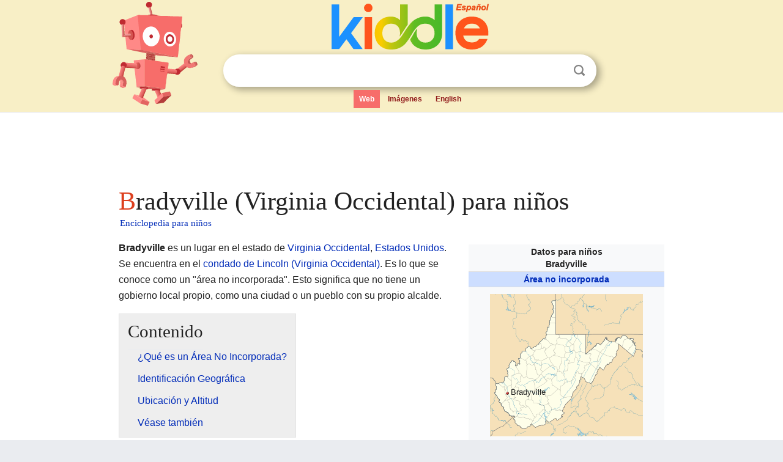

--- FILE ---
content_type: text/html; charset=utf-8
request_url: https://www.google.com/recaptcha/api2/aframe
body_size: 268
content:
<!DOCTYPE HTML><html><head><meta http-equiv="content-type" content="text/html; charset=UTF-8"></head><body><script nonce="Cz-oKlRPH9jXoyHezACpgw">/** Anti-fraud and anti-abuse applications only. See google.com/recaptcha */ try{var clients={'sodar':'https://pagead2.googlesyndication.com/pagead/sodar?'};window.addEventListener("message",function(a){try{if(a.source===window.parent){var b=JSON.parse(a.data);var c=clients[b['id']];if(c){var d=document.createElement('img');d.src=c+b['params']+'&rc='+(localStorage.getItem("rc::a")?sessionStorage.getItem("rc::b"):"");window.document.body.appendChild(d);sessionStorage.setItem("rc::e",parseInt(sessionStorage.getItem("rc::e")||0)+1);localStorage.setItem("rc::h",'1768825665370');}}}catch(b){}});window.parent.postMessage("_grecaptcha_ready", "*");}catch(b){}</script></body></html>